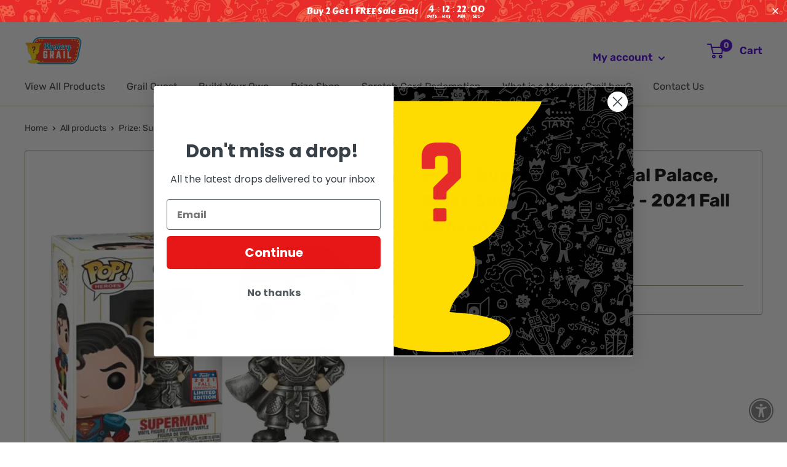

--- FILE ---
content_type: text/json
request_url: https://cdn.subscribers.com/config/2316078e-0b3b-478f-869c-957d9c2dbfc2.json
body_size: 1849
content:
{"prompt":{"prompt_type":"native","accent":null,"icon":"https://cdn.subscribers.com/uploads/setting/notification_fallback_image/75121/square_icon_MG_LOGO.png","headline":null,"subheadline":null,"ctaButton":null,"noButton":null,"includeBranding":true,"customCSS":null,"subscriptionCategories":[],"position":null,"inset":null,"overlay":null,"showModalAgainAfter":null,"showSubscribersCount":false,"alternatePromptStyle":null},"site":{"name":"https://mystery-grail.myshopify.com","appleWebsitePushId":null,"subdomain":"mystery-grail-myshopify-com","public_vapid_key":"BIFU8gZpufqcUg2tMvfq7YRHNnM8vE4nWvGBu8njvvGxkArwP0dgheMgZisaI_JguxLf1oTDRksIB_jlDpjq2TU=","installed":true,"whitelistedEvents":{},"https":true,"siteLanguage":null,"inPageMonetization":{"active":false,"frequency":null,"showImage":false,"closeAfter":null,"rule":null},"enabled":true,"triggerConditions":null,"serviceWorkerPath":null,"serviceWorkerFilename":null,"inBrowserPush":true,"inBrowserNotifications":"[{\"title\":\"Holiday Sale!\",\"target_url\":\"https://mysterygrail.com/\",\"icon_url\":\"https://cdn.subscribers.com/uploads/message/image/327846/square_icon_11_1_MG_Sale.png\",\"body\":\"Buy 2 Mystery Grail Boxes and get a 3rd FREE!\\r\\n\\r\\nStack up your chances at rare Pops, Signature Series, Pokémon cards, and graded comics!\",\"created_at\":\"2025-11-01T11:15:46-05:00\",\"id\":null},{\"title\":\"Disney Triple Pack\",\"target_url\":\"https://mysterygrail.com/collections/most-recent/products/jack-o-bag-mystery-grail\",\"icon_url\":\"https://cdn.subscribers.com/uploads/message/image/327905/square_icon_10_30_MG_Live.png\",\"body\":\"Your ultimate Disney collectible combo is here!\",\"created_at\":\"2025-10-30T17:00:02-05:00\",\"id\":null},{\"title\":\"Oops! Our Bad!\",\"target_url\":\"https://mysterygrail.com/\",\"icon_url\":\"https://cdn.subscribers.com/uploads/message/image/327845/square_icon_mini_magick20251028-40-smelvk.png\",\"body\":\"Sorry for the error message! We still have plenty of awesome mystery boxes available now!\",\"created_at\":\"2025-10-28T12:51:07-05:00\",\"id\":null}]"}}

--- FILE ---
content_type: text/javascript
request_url: https://mysterygrail.com/cdn/shop/t/116/assets/custom.js?v=90373254691674712701761941374
body_size: -535
content:
//# sourceMappingURL=/cdn/shop/t/116/assets/custom.js.map?v=90373254691674712701761941374
